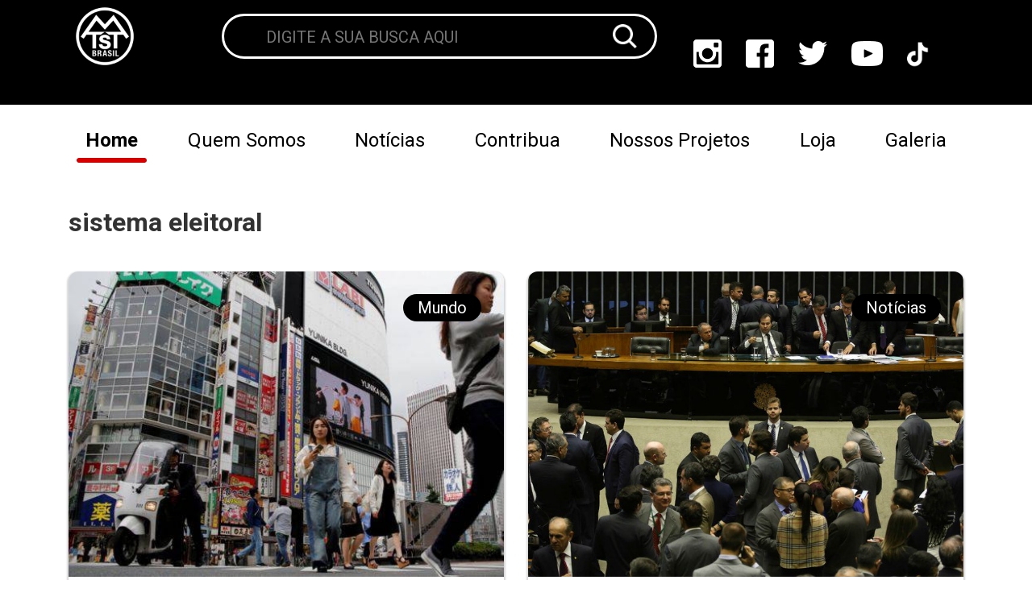

--- FILE ---
content_type: text/html; charset=UTF-8
request_url: https://mtst.org/tag/sistema-eleitoral/
body_size: 19918
content:
<!DOCTYPE html>
<html id="mtst-site" lang="pt-br">
<head><meta charset="UTF-8"><script>if(navigator.userAgent.match(/MSIE|Internet Explorer/i)||navigator.userAgent.match(/Trident\/7\..*?rv:11/i)){var href=document.location.href;if(!href.match(/[?&]nowprocket/)){if(href.indexOf("?")==-1){if(href.indexOf("#")==-1){document.location.href=href+"?nowprocket=1"}else{document.location.href=href.replace("#","?nowprocket=1#")}}else{if(href.indexOf("#")==-1){document.location.href=href+"&nowprocket=1"}else{document.location.href=href.replace("#","&nowprocket=1#")}}}}</script><script>class RocketLazyLoadScripts{constructor(){this.triggerEvents=["keydown","mousedown","mousemove","touchmove","touchstart","touchend","wheel"],this.userEventHandler=this._triggerListener.bind(this),this.touchStartHandler=this._onTouchStart.bind(this),this.touchMoveHandler=this._onTouchMove.bind(this),this.touchEndHandler=this._onTouchEnd.bind(this),this.clickHandler=this._onClick.bind(this),this.interceptedClicks=[],window.addEventListener("pageshow",(e=>{this.persisted=e.persisted})),window.addEventListener("DOMContentLoaded",(()=>{this._preconnect3rdParties()})),this.delayedScripts={normal:[],async:[],defer:[]},this.allJQueries=[]}_addUserInteractionListener(e){document.hidden?e._triggerListener():(this.triggerEvents.forEach((t=>window.addEventListener(t,e.userEventHandler,{passive:!0}))),window.addEventListener("touchstart",e.touchStartHandler,{passive:!0}),window.addEventListener("mousedown",e.touchStartHandler),document.addEventListener("visibilitychange",e.userEventHandler))}_removeUserInteractionListener(){this.triggerEvents.forEach((e=>window.removeEventListener(e,this.userEventHandler,{passive:!0}))),document.removeEventListener("visibilitychange",this.userEventHandler)}_onTouchStart(e){"HTML"!==e.target.tagName&&(window.addEventListener("touchend",this.touchEndHandler),window.addEventListener("mouseup",this.touchEndHandler),window.addEventListener("touchmove",this.touchMoveHandler,{passive:!0}),window.addEventListener("mousemove",this.touchMoveHandler),e.target.addEventListener("click",this.clickHandler),this._renameDOMAttribute(e.target,"onclick","rocket-onclick"))}_onTouchMove(e){window.removeEventListener("touchend",this.touchEndHandler),window.removeEventListener("mouseup",this.touchEndHandler),window.removeEventListener("touchmove",this.touchMoveHandler,{passive:!0}),window.removeEventListener("mousemove",this.touchMoveHandler),e.target.removeEventListener("click",this.clickHandler),this._renameDOMAttribute(e.target,"rocket-onclick","onclick")}_onTouchEnd(e){window.removeEventListener("touchend",this.touchEndHandler),window.removeEventListener("mouseup",this.touchEndHandler),window.removeEventListener("touchmove",this.touchMoveHandler,{passive:!0}),window.removeEventListener("mousemove",this.touchMoveHandler)}_onClick(e){e.target.removeEventListener("click",this.clickHandler),this._renameDOMAttribute(e.target,"rocket-onclick","onclick"),this.interceptedClicks.push(e),e.preventDefault(),e.stopPropagation(),e.stopImmediatePropagation()}_replayClicks(){window.removeEventListener("touchstart",this.touchStartHandler,{passive:!0}),window.removeEventListener("mousedown",this.touchStartHandler),this.interceptedClicks.forEach((e=>{e.target.dispatchEvent(new MouseEvent("click",{view:e.view,bubbles:!0,cancelable:!0}))}))}_renameDOMAttribute(e,t,n){e.hasAttribute&&e.hasAttribute(t)&&(event.target.setAttribute(n,event.target.getAttribute(t)),event.target.removeAttribute(t))}_triggerListener(){this._removeUserInteractionListener(this),"loading"===document.readyState?document.addEventListener("DOMContentLoaded",this._loadEverythingNow.bind(this)):this._loadEverythingNow()}_preconnect3rdParties(){let e=[];document.querySelectorAll("script[type=rocketlazyloadscript]").forEach((t=>{if(t.hasAttribute("src")){const n=new URL(t.src).origin;n!==location.origin&&e.push({src:n,crossOrigin:t.crossOrigin||"module"===t.getAttribute("data-rocket-type")})}})),e=[...new Map(e.map((e=>[JSON.stringify(e),e]))).values()],this._batchInjectResourceHints(e,"preconnect")}async _loadEverythingNow(){this.lastBreath=Date.now(),this._delayEventListeners(),this._delayJQueryReady(this),this._handleDocumentWrite(),this._registerAllDelayedScripts(),this._preloadAllScripts(),await this._loadScriptsFromList(this.delayedScripts.normal),await this._loadScriptsFromList(this.delayedScripts.defer),await this._loadScriptsFromList(this.delayedScripts.async);try{await this._triggerDOMContentLoaded(),await this._triggerWindowLoad()}catch(e){}window.dispatchEvent(new Event("rocket-allScriptsLoaded")),this._replayClicks()}_registerAllDelayedScripts(){document.querySelectorAll("script[type=rocketlazyloadscript]").forEach((e=>{e.hasAttribute("src")?e.hasAttribute("async")&&!1!==e.async?this.delayedScripts.async.push(e):e.hasAttribute("defer")&&!1!==e.defer||"module"===e.getAttribute("data-rocket-type")?this.delayedScripts.defer.push(e):this.delayedScripts.normal.push(e):this.delayedScripts.normal.push(e)}))}async _transformScript(e){return await this._littleBreath(),new Promise((t=>{const n=document.createElement("script");[...e.attributes].forEach((e=>{let t=e.nodeName;"type"!==t&&("data-rocket-type"===t&&(t="type"),n.setAttribute(t,e.nodeValue))})),e.hasAttribute("src")?(n.addEventListener("load",t),n.addEventListener("error",t)):(n.text=e.text,t());try{e.parentNode.replaceChild(n,e)}catch(e){t()}}))}async _loadScriptsFromList(e){const t=e.shift();return t?(await this._transformScript(t),this._loadScriptsFromList(e)):Promise.resolve()}_preloadAllScripts(){this._batchInjectResourceHints([...this.delayedScripts.normal,...this.delayedScripts.defer,...this.delayedScripts.async],"preload")}_batchInjectResourceHints(e,t){var n=document.createDocumentFragment();e.forEach((e=>{if(e.src){const i=document.createElement("link");i.href=e.src,i.rel=t,"preconnect"!==t&&(i.as="script"),e.getAttribute&&"module"===e.getAttribute("data-rocket-type")&&(i.crossOrigin=!0),e.crossOrigin&&(i.crossOrigin=e.crossOrigin),n.appendChild(i)}})),document.head.appendChild(n)}_delayEventListeners(){let e={};function t(t,n){!function(t){function n(n){return e[t].eventsToRewrite.indexOf(n)>=0?"rocket-"+n:n}e[t]||(e[t]={originalFunctions:{add:t.addEventListener,remove:t.removeEventListener},eventsToRewrite:[]},t.addEventListener=function(){arguments[0]=n(arguments[0]),e[t].originalFunctions.add.apply(t,arguments)},t.removeEventListener=function(){arguments[0]=n(arguments[0]),e[t].originalFunctions.remove.apply(t,arguments)})}(t),e[t].eventsToRewrite.push(n)}function n(e,t){let n=e[t];Object.defineProperty(e,t,{get:()=>n||function(){},set(i){e["rocket"+t]=n=i}})}t(document,"DOMContentLoaded"),t(window,"DOMContentLoaded"),t(window,"load"),t(window,"pageshow"),t(document,"readystatechange"),n(document,"onreadystatechange"),n(window,"onload"),n(window,"onpageshow")}_delayJQueryReady(e){let t=window.jQuery;Object.defineProperty(window,"jQuery",{get:()=>t,set(n){if(n&&n.fn&&!e.allJQueries.includes(n)){n.fn.ready=n.fn.init.prototype.ready=function(t){e.domReadyFired?t.bind(document)(n):document.addEventListener("rocket-DOMContentLoaded",(()=>t.bind(document)(n)))};const t=n.fn.on;n.fn.on=n.fn.init.prototype.on=function(){if(this[0]===window){function e(e){return e.split(" ").map((e=>"load"===e||0===e.indexOf("load.")?"rocket-jquery-load":e)).join(" ")}"string"==typeof arguments[0]||arguments[0]instanceof String?arguments[0]=e(arguments[0]):"object"==typeof arguments[0]&&Object.keys(arguments[0]).forEach((t=>{delete Object.assign(arguments[0],{[e(t)]:arguments[0][t]})[t]}))}return t.apply(this,arguments),this},e.allJQueries.push(n)}t=n}})}async _triggerDOMContentLoaded(){this.domReadyFired=!0,await this._littleBreath(),document.dispatchEvent(new Event("rocket-DOMContentLoaded")),await this._littleBreath(),window.dispatchEvent(new Event("rocket-DOMContentLoaded")),await this._littleBreath(),document.dispatchEvent(new Event("rocket-readystatechange")),await this._littleBreath(),document.rocketonreadystatechange&&document.rocketonreadystatechange()}async _triggerWindowLoad(){await this._littleBreath(),window.dispatchEvent(new Event("rocket-load")),await this._littleBreath(),window.rocketonload&&window.rocketonload(),await this._littleBreath(),this.allJQueries.forEach((e=>e(window).trigger("rocket-jquery-load"))),await this._littleBreath();const e=new Event("rocket-pageshow");e.persisted=this.persisted,window.dispatchEvent(e),await this._littleBreath(),window.rocketonpageshow&&window.rocketonpageshow({persisted:this.persisted})}_handleDocumentWrite(){const e=new Map;document.write=document.writeln=function(t){const n=document.currentScript,i=document.createRange(),r=n.parentElement;let o=e.get(n);void 0===o&&(o=n.nextSibling,e.set(n,o));const s=document.createDocumentFragment();i.setStart(s,0),s.appendChild(i.createContextualFragment(t)),r.insertBefore(s,o)}}async _littleBreath(){Date.now()-this.lastBreath>45&&(await this._requestAnimFrame(),this.lastBreath=Date.now())}async _requestAnimFrame(){return document.hidden?new Promise((e=>setTimeout(e))):new Promise((e=>requestAnimationFrame(e)))}static run(){const e=new RocketLazyLoadScripts;e._addUserInteractionListener(e)}}RocketLazyLoadScripts.run();</script>
    
    <meta http-equiv="X-UA-Compatible" content="IE=edge">
    <meta name="viewport" content="width=device-width, initial-scale=1.0">
    <script type="rocketlazyloadscript" data-minify="1" src="https://mtst.org/wp-content/cache/min/1/jquery-3.6.4.min.js?ver=1747439795" crossorigin="anonymous"></script>
    <link data-minify="1" rel="stylesheet" href="https://mtst.org/wp-content/cache/min/1/ajax/libs/font-awesome/4.7.0/css/font-awesome.min.css?ver=1747439795">
    <link data-minify="1" rel="stylesheet" href="https://mtst.org/wp-content/cache/min/1/swiper@8/swiper-bundle.min.css?ver=1747439795"/>
    <script type="rocketlazyloadscript" data-minify="1" src="https://mtst.org/wp-content/cache/min/1/swiper@8/swiper-bundle.min.js?ver=1747439796" defer></script>
    <meta name='robots' content='index, follow, max-image-preview:large, max-snippet:-1, max-video-preview:-1' />
<script type="text/javascript" id="wpp-js" src="https://mtst.org/wp-content/plugins/wordpress-popular-posts/assets/js/wpp.min.js?ver=7.1.0" data-sampling="0" data-sampling-rate="100" data-api-url="https://mtst.org/wp-json/wordpress-popular-posts" data-post-id="0" data-token="7c8a6b2625" data-lang="0" data-debug="0"></script>

	<!-- This site is optimized with the Yoast SEO Premium plugin v18.0 (Yoast SEO v24.0) - https://yoast.com/wordpress/plugins/seo/ -->
	<title>Arquivo de sistema eleitoral - MTST</title>
	<link rel="canonical" href="https://mtst.org/tag/sistema-eleitoral/" />
	<meta property="og:locale" content="pt_BR" />
	<meta property="og:type" content="article" />
	<meta property="og:title" content="Arquivo de sistema eleitoral" />
	<meta property="og:url" content="https://mtst.org/tag/sistema-eleitoral/" />
	<meta property="og:site_name" content="MTST" />
	<meta name="twitter:card" content="summary_large_image" />
	<meta name="twitter:site" content="@mtst" />
	<script type="application/ld+json" class="yoast-schema-graph">{"@context":"https://schema.org","@graph":[{"@type":"CollectionPage","@id":"https://mtst.org/tag/sistema-eleitoral/","url":"https://mtst.org/tag/sistema-eleitoral/","name":"Arquivo de sistema eleitoral - MTST","isPartOf":{"@id":"https://mtst.org/#website"},"primaryImageOfPage":{"@id":"https://mtst.org/tag/sistema-eleitoral/#primaryimage"},"image":{"@id":"https://mtst.org/tag/sistema-eleitoral/#primaryimage"},"thumbnailUrl":"https://mtst.org/wp-content/uploads/2017/08/97470472_hi040288613.jpg","breadcrumb":{"@id":"https://mtst.org/tag/sistema-eleitoral/#breadcrumb"},"inLanguage":"pt-BR"},{"@type":"ImageObject","inLanguage":"pt-BR","@id":"https://mtst.org/tag/sistema-eleitoral/#primaryimage","url":"https://mtst.org/wp-content/uploads/2017/08/97470472_hi040288613.jpg","contentUrl":"https://mtst.org/wp-content/uploads/2017/08/97470472_hi040288613.jpg","width":660,"height":371,"caption":"'Distritão' funcionou no Japão do pós-guerra até o começo dos anos 1990, mas foi extinto por causa do aumento dos gastos e pela inviabilização do debate político"},{"@type":"BreadcrumbList","@id":"https://mtst.org/tag/sistema-eleitoral/#breadcrumb","itemListElement":[{"@type":"ListItem","position":1,"name":"Início","item":"https://mtst.org/"},{"@type":"ListItem","position":2,"name":"sistema eleitoral"}]},{"@type":"WebSite","@id":"https://mtst.org/#website","url":"https://mtst.org/","name":"MTST","description":"Movimento dos Trabalhadores Sem Teto","publisher":{"@id":"https://mtst.org/#organization"},"potentialAction":[{"@type":"SearchAction","target":{"@type":"EntryPoint","urlTemplate":"https://mtst.org/?s={search_term_string}"},"query-input":{"@type":"PropertyValueSpecification","valueRequired":true,"valueName":"search_term_string"}}],"inLanguage":"pt-BR"},{"@type":"Organization","@id":"https://mtst.org/#organization","name":"Movimento dos Trabalhadores Sem Teto","url":"https://mtst.org/","logo":{"@type":"ImageObject","inLanguage":"pt-BR","@id":"https://mtst.org/#/schema/logo/image/","url":"https://mtst.org/wp-content/uploads/2024/02/WhatsApp-Image-2024-02-22-at-15.39.55.jpeg","contentUrl":"https://mtst.org/wp-content/uploads/2024/02/WhatsApp-Image-2024-02-22-at-15.39.55.jpeg","width":720,"height":480,"caption":"Movimento dos Trabalhadores Sem Teto"},"image":{"@id":"https://mtst.org/#/schema/logo/image/"},"sameAs":["https://www.facebook.com/mtstbrasil/","https://x.com/mtst","https://www.instagram.com/mtstbrasil/?hl=pt"]}]}</script>
	<!-- / Yoast SEO Premium plugin. -->


<link rel='dns-prefetch' href='//www.googletagmanager.com' />

<link rel="alternate" type="application/rss+xml" title="Feed de tag para MTST &raquo; sistema eleitoral" href="https://mtst.org/tag/sistema-eleitoral/feed/" />
<link rel='stylesheet' id='sbi_styles-css' href='https://mtst.org/wp-content/plugins/instagram-feed/css/sbi-styles.min.css?ver=6.6.1' type='text/css' media='all' />
<style id='wp-emoji-styles-inline-css' type='text/css'>

	img.wp-smiley, img.emoji {
		display: inline !important;
		border: none !important;
		box-shadow: none !important;
		height: 1em !important;
		width: 1em !important;
		margin: 0 0.07em !important;
		vertical-align: -0.1em !important;
		background: none !important;
		padding: 0 !important;
	}
</style>
<link rel='stylesheet' id='wp-block-library-css' href='https://mtst.org/wp-includes/css/dist/block-library/style.min.css?ver=6.5.7' type='text/css' media='all' />
<style id='classic-theme-styles-inline-css' type='text/css'>
/*! This file is auto-generated */
.wp-block-button__link{color:#fff;background-color:#32373c;border-radius:9999px;box-shadow:none;text-decoration:none;padding:calc(.667em + 2px) calc(1.333em + 2px);font-size:1.125em}.wp-block-file__button{background:#32373c;color:#fff;text-decoration:none}
</style>
<style id='global-styles-inline-css' type='text/css'>
body{--wp--preset--color--black: #000000;--wp--preset--color--cyan-bluish-gray: #abb8c3;--wp--preset--color--white: #ffffff;--wp--preset--color--pale-pink: #f78da7;--wp--preset--color--vivid-red: #cf2e2e;--wp--preset--color--luminous-vivid-orange: #ff6900;--wp--preset--color--luminous-vivid-amber: #fcb900;--wp--preset--color--light-green-cyan: #7bdcb5;--wp--preset--color--vivid-green-cyan: #00d084;--wp--preset--color--pale-cyan-blue: #8ed1fc;--wp--preset--color--vivid-cyan-blue: #0693e3;--wp--preset--color--vivid-purple: #9b51e0;--wp--preset--gradient--vivid-cyan-blue-to-vivid-purple: linear-gradient(135deg,rgba(6,147,227,1) 0%,rgb(155,81,224) 100%);--wp--preset--gradient--light-green-cyan-to-vivid-green-cyan: linear-gradient(135deg,rgb(122,220,180) 0%,rgb(0,208,130) 100%);--wp--preset--gradient--luminous-vivid-amber-to-luminous-vivid-orange: linear-gradient(135deg,rgba(252,185,0,1) 0%,rgba(255,105,0,1) 100%);--wp--preset--gradient--luminous-vivid-orange-to-vivid-red: linear-gradient(135deg,rgba(255,105,0,1) 0%,rgb(207,46,46) 100%);--wp--preset--gradient--very-light-gray-to-cyan-bluish-gray: linear-gradient(135deg,rgb(238,238,238) 0%,rgb(169,184,195) 100%);--wp--preset--gradient--cool-to-warm-spectrum: linear-gradient(135deg,rgb(74,234,220) 0%,rgb(151,120,209) 20%,rgb(207,42,186) 40%,rgb(238,44,130) 60%,rgb(251,105,98) 80%,rgb(254,248,76) 100%);--wp--preset--gradient--blush-light-purple: linear-gradient(135deg,rgb(255,206,236) 0%,rgb(152,150,240) 100%);--wp--preset--gradient--blush-bordeaux: linear-gradient(135deg,rgb(254,205,165) 0%,rgb(254,45,45) 50%,rgb(107,0,62) 100%);--wp--preset--gradient--luminous-dusk: linear-gradient(135deg,rgb(255,203,112) 0%,rgb(199,81,192) 50%,rgb(65,88,208) 100%);--wp--preset--gradient--pale-ocean: linear-gradient(135deg,rgb(255,245,203) 0%,rgb(182,227,212) 50%,rgb(51,167,181) 100%);--wp--preset--gradient--electric-grass: linear-gradient(135deg,rgb(202,248,128) 0%,rgb(113,206,126) 100%);--wp--preset--gradient--midnight: linear-gradient(135deg,rgb(2,3,129) 0%,rgb(40,116,252) 100%);--wp--preset--font-size--small: 13px;--wp--preset--font-size--medium: 20px;--wp--preset--font-size--large: 36px;--wp--preset--font-size--x-large: 42px;--wp--preset--spacing--20: 0.44rem;--wp--preset--spacing--30: 0.67rem;--wp--preset--spacing--40: 1rem;--wp--preset--spacing--50: 1.5rem;--wp--preset--spacing--60: 2.25rem;--wp--preset--spacing--70: 3.38rem;--wp--preset--spacing--80: 5.06rem;--wp--preset--shadow--natural: 6px 6px 9px rgba(0, 0, 0, 0.2);--wp--preset--shadow--deep: 12px 12px 50px rgba(0, 0, 0, 0.4);--wp--preset--shadow--sharp: 6px 6px 0px rgba(0, 0, 0, 0.2);--wp--preset--shadow--outlined: 6px 6px 0px -3px rgba(255, 255, 255, 1), 6px 6px rgba(0, 0, 0, 1);--wp--preset--shadow--crisp: 6px 6px 0px rgba(0, 0, 0, 1);}:where(.is-layout-flex){gap: 0.5em;}:where(.is-layout-grid){gap: 0.5em;}body .is-layout-flex{display: flex;}body .is-layout-flex{flex-wrap: wrap;align-items: center;}body .is-layout-flex > *{margin: 0;}body .is-layout-grid{display: grid;}body .is-layout-grid > *{margin: 0;}:where(.wp-block-columns.is-layout-flex){gap: 2em;}:where(.wp-block-columns.is-layout-grid){gap: 2em;}:where(.wp-block-post-template.is-layout-flex){gap: 1.25em;}:where(.wp-block-post-template.is-layout-grid){gap: 1.25em;}.has-black-color{color: var(--wp--preset--color--black) !important;}.has-cyan-bluish-gray-color{color: var(--wp--preset--color--cyan-bluish-gray) !important;}.has-white-color{color: var(--wp--preset--color--white) !important;}.has-pale-pink-color{color: var(--wp--preset--color--pale-pink) !important;}.has-vivid-red-color{color: var(--wp--preset--color--vivid-red) !important;}.has-luminous-vivid-orange-color{color: var(--wp--preset--color--luminous-vivid-orange) !important;}.has-luminous-vivid-amber-color{color: var(--wp--preset--color--luminous-vivid-amber) !important;}.has-light-green-cyan-color{color: var(--wp--preset--color--light-green-cyan) !important;}.has-vivid-green-cyan-color{color: var(--wp--preset--color--vivid-green-cyan) !important;}.has-pale-cyan-blue-color{color: var(--wp--preset--color--pale-cyan-blue) !important;}.has-vivid-cyan-blue-color{color: var(--wp--preset--color--vivid-cyan-blue) !important;}.has-vivid-purple-color{color: var(--wp--preset--color--vivid-purple) !important;}.has-black-background-color{background-color: var(--wp--preset--color--black) !important;}.has-cyan-bluish-gray-background-color{background-color: var(--wp--preset--color--cyan-bluish-gray) !important;}.has-white-background-color{background-color: var(--wp--preset--color--white) !important;}.has-pale-pink-background-color{background-color: var(--wp--preset--color--pale-pink) !important;}.has-vivid-red-background-color{background-color: var(--wp--preset--color--vivid-red) !important;}.has-luminous-vivid-orange-background-color{background-color: var(--wp--preset--color--luminous-vivid-orange) !important;}.has-luminous-vivid-amber-background-color{background-color: var(--wp--preset--color--luminous-vivid-amber) !important;}.has-light-green-cyan-background-color{background-color: var(--wp--preset--color--light-green-cyan) !important;}.has-vivid-green-cyan-background-color{background-color: var(--wp--preset--color--vivid-green-cyan) !important;}.has-pale-cyan-blue-background-color{background-color: var(--wp--preset--color--pale-cyan-blue) !important;}.has-vivid-cyan-blue-background-color{background-color: var(--wp--preset--color--vivid-cyan-blue) !important;}.has-vivid-purple-background-color{background-color: var(--wp--preset--color--vivid-purple) !important;}.has-black-border-color{border-color: var(--wp--preset--color--black) !important;}.has-cyan-bluish-gray-border-color{border-color: var(--wp--preset--color--cyan-bluish-gray) !important;}.has-white-border-color{border-color: var(--wp--preset--color--white) !important;}.has-pale-pink-border-color{border-color: var(--wp--preset--color--pale-pink) !important;}.has-vivid-red-border-color{border-color: var(--wp--preset--color--vivid-red) !important;}.has-luminous-vivid-orange-border-color{border-color: var(--wp--preset--color--luminous-vivid-orange) !important;}.has-luminous-vivid-amber-border-color{border-color: var(--wp--preset--color--luminous-vivid-amber) !important;}.has-light-green-cyan-border-color{border-color: var(--wp--preset--color--light-green-cyan) !important;}.has-vivid-green-cyan-border-color{border-color: var(--wp--preset--color--vivid-green-cyan) !important;}.has-pale-cyan-blue-border-color{border-color: var(--wp--preset--color--pale-cyan-blue) !important;}.has-vivid-cyan-blue-border-color{border-color: var(--wp--preset--color--vivid-cyan-blue) !important;}.has-vivid-purple-border-color{border-color: var(--wp--preset--color--vivid-purple) !important;}.has-vivid-cyan-blue-to-vivid-purple-gradient-background{background: var(--wp--preset--gradient--vivid-cyan-blue-to-vivid-purple) !important;}.has-light-green-cyan-to-vivid-green-cyan-gradient-background{background: var(--wp--preset--gradient--light-green-cyan-to-vivid-green-cyan) !important;}.has-luminous-vivid-amber-to-luminous-vivid-orange-gradient-background{background: var(--wp--preset--gradient--luminous-vivid-amber-to-luminous-vivid-orange) !important;}.has-luminous-vivid-orange-to-vivid-red-gradient-background{background: var(--wp--preset--gradient--luminous-vivid-orange-to-vivid-red) !important;}.has-very-light-gray-to-cyan-bluish-gray-gradient-background{background: var(--wp--preset--gradient--very-light-gray-to-cyan-bluish-gray) !important;}.has-cool-to-warm-spectrum-gradient-background{background: var(--wp--preset--gradient--cool-to-warm-spectrum) !important;}.has-blush-light-purple-gradient-background{background: var(--wp--preset--gradient--blush-light-purple) !important;}.has-blush-bordeaux-gradient-background{background: var(--wp--preset--gradient--blush-bordeaux) !important;}.has-luminous-dusk-gradient-background{background: var(--wp--preset--gradient--luminous-dusk) !important;}.has-pale-ocean-gradient-background{background: var(--wp--preset--gradient--pale-ocean) !important;}.has-electric-grass-gradient-background{background: var(--wp--preset--gradient--electric-grass) !important;}.has-midnight-gradient-background{background: var(--wp--preset--gradient--midnight) !important;}.has-small-font-size{font-size: var(--wp--preset--font-size--small) !important;}.has-medium-font-size{font-size: var(--wp--preset--font-size--medium) !important;}.has-large-font-size{font-size: var(--wp--preset--font-size--large) !important;}.has-x-large-font-size{font-size: var(--wp--preset--font-size--x-large) !important;}
.wp-block-navigation a:where(:not(.wp-element-button)){color: inherit;}
:where(.wp-block-post-template.is-layout-flex){gap: 1.25em;}:where(.wp-block-post-template.is-layout-grid){gap: 1.25em;}
:where(.wp-block-columns.is-layout-flex){gap: 2em;}:where(.wp-block-columns.is-layout-grid){gap: 2em;}
.wp-block-pullquote{font-size: 1.5em;line-height: 1.6;}
</style>
<link data-minify="1" rel='stylesheet' id='contact-form-7-css' href='https://mtst.org/wp-content/cache/min/1/wp-content/plugins/contact-form-7/includes/css/styles.css?ver=1747439795' type='text/css' media='all' />
<link data-minify="1" rel='stylesheet' id='video_popup_close_icon-css' href='https://mtst.org/wp-content/cache/min/1/wp-content/plugins/video-popup/css/vp-close-icon/close-button-icon.css?ver=1747439795' type='text/css' media='all' />
<link data-minify="1" rel='stylesheet' id='oba_youtubepopup_css-css' href='https://mtst.org/wp-content/cache/min/1/wp-content/plugins/video-popup/css/YouTubePopUp.css?ver=1747439795' type='text/css' media='all' />
<link data-minify="1" rel='stylesheet' id='wordpress-popular-posts-css-css' href='https://mtst.org/wp-content/cache/min/1/wp-content/plugins/wordpress-popular-posts/assets/css/wpp.css?ver=1747439795' type='text/css' media='all' />
<link rel='stylesheet' id='bootstrap-css' href='https://mtst.org/wp-content/themes/mtst-theme/assets/bootstrap/bootstrap-4.6.1-dist/css/bootstrap.min.css?ver=6.5.7' type='text/css' media='all' />
<link data-minify="1" rel='stylesheet' id='core-css' href='https://mtst.org/wp-content/cache/min/1/wp-content/themes/mtst-theme/assets/css/main.css?ver=1747439795' type='text/css' media='all' />
<link data-minify="1" rel='stylesheet' id='archive-css' href='https://mtst.org/wp-content/cache/min/1/wp-content/themes/mtst-theme/assets/css/archive.css?ver=1747440558' type='text/css' media='all' />
<style id='rocket-lazyload-inline-css' type='text/css'>
.rll-youtube-player{position:relative;padding-bottom:56.23%;height:0;overflow:hidden;max-width:100%;}.rll-youtube-player:focus-within{outline: 2px solid currentColor;outline-offset: 5px;}.rll-youtube-player iframe{position:absolute;top:0;left:0;width:100%;height:100%;z-index:100;background:0 0}.rll-youtube-player img{bottom:0;display:block;left:0;margin:auto;max-width:100%;width:100%;position:absolute;right:0;top:0;border:none;height:auto;-webkit-transition:.4s all;-moz-transition:.4s all;transition:.4s all}.rll-youtube-player img:hover{-webkit-filter:brightness(75%)}.rll-youtube-player .play{height:100%;width:100%;left:0;top:0;position:absolute;background:url(https://mtst.org/wp-content/plugins/wp-rocket/assets/img/youtube.png) no-repeat center;background-color: transparent !important;cursor:pointer;border:none;}
</style>
<script type="rocketlazyloadscript" data-rocket-type="text/javascript" src="https://mtst.org/wp-includes/js/jquery/jquery.min.js?ver=3.7.1" id="jquery-core-js"></script>
<script type="rocketlazyloadscript" data-rocket-type="text/javascript" src="https://mtst.org/wp-includes/js/jquery/jquery-migrate.min.js?ver=3.4.1" id="jquery-migrate-js" defer></script>
<script type="rocketlazyloadscript" data-minify="1" data-rocket-type="text/javascript" src="https://mtst.org/wp-content/cache/min/1/wp-content/plugins/video-popup/js/YouTubePopUp.jquery.js?ver=1747439796" id="oba_youtubepopup_plugin-js" defer></script>
<script type="rocketlazyloadscript" data-minify="1" data-rocket-type="text/javascript" src="https://mtst.org/wp-content/cache/min/1/wp-content/plugins/video-popup/js/YouTubePopUp.js?ver=1747439796" id="oba_youtubepopup_activate-js" defer></script>
<script type="rocketlazyloadscript" data-rocket-type="text/javascript" src="https://mtst.org/wp-content/themes/mtst-theme/assets/bootstrap/bootstrap-4.6.1-dist/js/bootstrap.bundle.min.js?ver=6.5.7" id="bootstrap-js" defer></script>

<!-- Snippet da tag do Google (gtag.js) adicionado pelo Site Kit -->

<!-- Snippet do Google Analytics adicionado pelo Site Kit -->
<script type="rocketlazyloadscript" data-rocket-type="text/javascript" src="https://www.googletagmanager.com/gtag/js?id=GT-MRM7NHCC" id="google_gtagjs-js" async></script>
<script type="rocketlazyloadscript" data-rocket-type="text/javascript" id="google_gtagjs-js-after">
/* <![CDATA[ */
window.dataLayer = window.dataLayer || [];function gtag(){dataLayer.push(arguments);}
gtag("set","linker",{"domains":["mtst.org"]});
gtag("js", new Date());
gtag("set", "developer_id.dZTNiMT", true);
gtag("config", "GT-MRM7NHCC");
/* ]]> */
</script>

<!-- Fim do snippet da tag do Google (gtag.js) adicionado pelo Site Kit -->
<link rel="https://api.w.org/" href="https://mtst.org/wp-json/" /><link rel="alternate" type="application/json" href="https://mtst.org/wp-json/wp/v2/tags/407" /><link rel="EditURI" type="application/rsd+xml" title="RSD" href="https://mtst.org/xmlrpc.php?rsd" />
<meta name="generator" content="WordPress 6.5.7" />

		<!-- GA Google Analytics @ https://m0n.co/ga -->
		<script type="rocketlazyloadscript" async src="https://www.googletagmanager.com/gtag/js?id=UA-118751034-1"></script>
		<script type="rocketlazyloadscript">
			window.dataLayer = window.dataLayer || [];
			function gtag(){dataLayer.push(arguments);}
			gtag('js', new Date());
			gtag('config', 'UA-118751034-1');
		</script>

	<!-- Global site tag (gtag.js) - Google Analytics -->
<script type="rocketlazyloadscript" async src="https://www.googletagmanager.com/gtag/js?id=UA-118751034-1"></script>
<script type="rocketlazyloadscript">
  window.dataLayer = window.dataLayer || [];
  function gtag(){dataLayer.push(arguments);}
  gtag('js', new Date());

  gtag('config', 'UA-118751034-1');
</script>
<meta name="generator" content="Site Kit by Google 1.144.0" /><script type="rocketlazyloadscript" data-rocket-type="text/javascript">//<![CDATA[
  function external_links_in_new_windows_loop() {
    if (!document.links) {
      document.links = document.getElementsByTagName('a');
    }
    var change_link = false;
    var force = '';
    var ignore = '';

    for (var t=0; t<document.links.length; t++) {
      var all_links = document.links[t];
      change_link = false;
      
      if(document.links[t].hasAttribute('onClick') == false) {
        // forced if the address starts with http (or also https), but does not link to the current domain
        if(all_links.href.search(/^http/) != -1 && all_links.href.search('mtst.org') == -1 && all_links.href.search(/^#/) == -1) {
          // console.log('Changed ' + all_links.href);
          change_link = true;
        }
          
        if(force != '' && all_links.href.search(force) != -1) {
          // forced
          // console.log('force ' + all_links.href);
          change_link = true;
        }
        
        if(ignore != '' && all_links.href.search(ignore) != -1) {
          // console.log('ignore ' + all_links.href);
          // ignored
          change_link = false;
        }

        if(change_link == true) {
          // console.log('Changed ' + all_links.href);
          document.links[t].setAttribute('onClick', 'javascript:window.open(\'' + all_links.href.replace(/'/g, '') + '\', \'_blank\', \'noopener\'); return false;');
          document.links[t].removeAttribute('target');
        }
      }
    }
  }
  
  // Load
  function external_links_in_new_windows_load(func)
  {  
    var oldonload = window.onload;
    if (typeof window.onload != 'function'){
      window.onload = func;
    } else {
      window.onload = function(){
        oldonload();
        func();
      }
    }
  }

  external_links_in_new_windows_load(external_links_in_new_windows_loop);
  //]]></script>

		<script type="rocketlazyloadscript" data-rocket-type='text/javascript'>
			var video_popup_unprm_general_settings = {
    			'unprm_r_border': ''
			};
		</script>
	            <style id="wpp-loading-animation-styles">@-webkit-keyframes bgslide{from{background-position-x:0}to{background-position-x:-200%}}@keyframes bgslide{from{background-position-x:0}to{background-position-x:-200%}}.wpp-widget-block-placeholder,.wpp-shortcode-placeholder{margin:0 auto;width:60px;height:3px;background:#dd3737;background:linear-gradient(90deg,#dd3737 0%,#571313 10%,#dd3737 100%);background-size:200% auto;border-radius:3px;-webkit-animation:bgslide 1s infinite linear;animation:bgslide 1s infinite linear}</style>
            <link rel="icon" href="https://mtst.org/wp-content/uploads/2024/02/cropped-MTST-logo-2-32x32.png" sizes="32x32" />
<link rel="icon" href="https://mtst.org/wp-content/uploads/2024/02/cropped-MTST-logo-2-192x192.png" sizes="192x192" />
<link rel="apple-touch-icon" href="https://mtst.org/wp-content/uploads/2024/02/cropped-MTST-logo-2-180x180.png" />
<meta name="msapplication-TileImage" content="https://mtst.org/wp-content/uploads/2024/02/cropped-MTST-logo-2-270x270.png" />
		<style type="text/css" id="wp-custom-css">
			.foto.foto-menor {
    margin-bottom: 30px;
    width: 100%;
    height: 166px;
}

.foto.foto-menor img {
    height: 100%;
    object-fit: cover;
    width: 100%;
    object-position: top;
}

.content p {
    color: #313131;
}

.content figcaption {
    color: #414141;
}

.projetos-template p {
	color: #313131;
}

@media (max-width: 768px) {
		.fotos-mobile .swiper-slide img {
			max-height: 380px;
	}
		.embed-iframe {
			margin-bottom: 10px;
			padding: 0 0 20px;
	}
}		</style>
		<noscript><style id="rocket-lazyload-nojs-css">.rll-youtube-player, [data-lazy-src]{display:none !important;}</style></noscript>    </head>
<body class="archive tag tag-sistema-eleitoral tag-407">
        <header>
        <div class="topo topo-desktop">
            <div class="container">
                <div class="row">
                    <div class="col-md-2">
                        <div class="logo-mtst">
                            <a href="https://mtst.org"><img src="data:image/svg+xml,%3Csvg%20xmlns='http://www.w3.org/2000/svg'%20viewBox='0%200%20106%20106'%3E%3C/svg%3E" width="106" height="106" alt="Logo do MTST" data-lazy-src="https://mtst.org/wp-content/themes/mtst-theme/assets/images/logo-novo.png"><noscript><img src="https://mtst.org/wp-content/themes/mtst-theme/assets/images/logo-novo.png" width="106" height="106" alt="Logo do MTST"></noscript></a>
                        </div>
                    </div>
                    <div class="col-md-6">
                        <div class="busca">
                            <form role="search" method="get" class="search-form" action="https://mtst.org/">
                                <div class="search-container">
                                    <input type="text" name="s" id="search" placeholder="DIGITE A SUA BUSCA AQUI" value=""/>
                                    <button aria-label="Buscar" class="lupa-busca" type="submit" value=""><img width="36" height="36" alt="Pesquisar" src="data:image/svg+xml,%3Csvg%20xmlns='http://www.w3.org/2000/svg'%20viewBox='0%200%2036%2036'%3E%3C/svg%3E" width="33" height="36" data-lazy-src="https://mtst.org/wp-content/themes/mtst-theme/assets/images/lupa.png"/><noscript><img width="36" height="36" alt="Pesquisar" src="https://mtst.org/wp-content/themes/mtst-theme/assets/images/lupa.png" width="33" height="36"/></noscript></button>
                                </div>
                            </form>
                        </div>
                    </div>
                    <div class="col-md-4">
                        <div class="redes-cont">
                            <ul class="redes-sociais">
                                <li><a href="https://www.instagram.com/mtstbrasil/?hl=pt"  rel="noopener noreferrer"><img width="35" height="35" src="data:image/svg+xml,%3Csvg%20xmlns='http://www.w3.org/2000/svg'%20viewBox='0%200%2035%2035'%3E%3C/svg%3E" alt="Instagram" data-lazy-src="https://mtst.org/wp-content/themes/mtst-theme/assets/images/instagram.png"><noscript><img width="35" height="35" src="https://mtst.org/wp-content/themes/mtst-theme/assets/images/instagram.png" alt="Instagram"></noscript></a></li>
                                <li><a href="https://www.facebook.com/mtstbrasil/"  rel="noopener noreferrer"><img width="35" height="35" src="data:image/svg+xml,%3Csvg%20xmlns='http://www.w3.org/2000/svg'%20viewBox='0%200%2035%2035'%3E%3C/svg%3E" alt="Facebook" data-lazy-src="https://mtst.org/wp-content/themes/mtst-theme/assets/images/facebook.png"><noscript><img width="35" height="35" src="https://mtst.org/wp-content/themes/mtst-theme/assets/images/facebook.png" alt="Facebook"></noscript></a></li>
                                <li><a href="https://twitter.com/mtst"  rel="noopener noreferrer"><img width="36" height="30" src="data:image/svg+xml,%3Csvg%20xmlns='http://www.w3.org/2000/svg'%20viewBox='0%200%2036%2030'%3E%3C/svg%3E" alt="Twitter" data-lazy-src="https://mtst.org/wp-content/themes/mtst-theme/assets/images/twitter.png"><noscript><img width="36" height="30" src="https://mtst.org/wp-content/themes/mtst-theme/assets/images/twitter.png" alt="Twitter"></noscript></a></li>
                                <li><a href="https://www.youtube.com/channel/UC3OzrZMhnmEgVtxpJoDRkeg"  rel="noopener noreferrer"><img width="39" height="31" src="data:image/svg+xml,%3Csvg%20xmlns='http://www.w3.org/2000/svg'%20viewBox='0%200%2039%2031'%3E%3C/svg%3E" alt="Youtube" data-lazy-src="https://mtst.org/wp-content/themes/mtst-theme/assets/images/youtube.png"><noscript><img width="39" height="31" src="https://mtst.org/wp-content/themes/mtst-theme/assets/images/youtube.png" alt="Youtube"></noscript></a></li>
                                <li><a href="https://www.tiktok.com/@mtstbr"  rel="noopener noreferrer"><img width="45" height="45" class="tiktok-icon" src="data:image/svg+xml,%3Csvg%20xmlns='http://www.w3.org/2000/svg'%20viewBox='0%200%2045%2045'%3E%3C/svg%3E" alt="Tik Tok" data-lazy-src="https://mtst.org/wp-content/themes/mtst-theme/assets/images/ic_baseline-tiktok.png"><noscript><img width="45" height="45" class="tiktok-icon" src="https://mtst.org/wp-content/themes/mtst-theme/assets/images/ic_baseline-tiktok.png" alt="Tik Tok"></noscript></a></li>
                            </ul>
                        </div>
                    </div>
                </div>
            </div>
        </div>
        <div class="menu-principal container">
            <nav role="navigation">
                <ul class="menu" id="menu">
                    <li><a class="nav-link menu-home active" href="https://mtst.org">Home</a></li>
                    <li><a class="nav-link menu-quem-somos" href="#">Quem Somos</a>
                        <ul class="submenu">
                            <li><a href="https://mtst.org/quem-somos/o-mtst">O MTST</a></li>
                            <li><a href="https://mtst.org/quem-somos/fake-news">Fato ou fake</a></li>
                        </ul>
                    </li>
                    <li><a class="nav-link menu-noticias" href="#">Notícias</a>
                        <ul class="submenu">
                            <li><a href="https://mtst.org/noticias/ultimas-noticias">Últimas Notícias</a></li>
                        </ul>
                    </li>
                    <li><a class="nav-link menu-campanha" href="#">Contribua</a>
                        <ul class="submenu">
                            <li><a href="https://mtst.org/contribuicao/">MTST</a></li>
                            <li><a href="https://apoia.se/cozinhasolidaria" >Cozinhas Solidárias</a></li>
                            <li><a href="https://www.catarse.me/colabore_mtst" >Educação Popular</a></li>
                        </ul>
                    </li>
                    <li><a class="nav-link menu-campanha" href="#">Nossos Projetos</a>
                        <ul class="submenu">
                            <li><a href="https://mtst.org/cozinhas-solidarias/">Cozinhas Solidárias</a></li>
                            <li><a href="https://mtst.org/centro-popular-de-pesquisa/" >Centro Popular de Pesquisa</a></li>
                            <li><a href="https://mtst.org/contrate-quem-luta/" >Contrate Quem Luta</a></li>
                        </ul>
                    </li>
                    <li><a class="nav-link menu-loja" href="http://lojinha.mtst.org/" target="_blank">Loja</a></li>
                    <li><a class="nav-link menu-galeria" href="#">Galeria</a>
                        <ul class="submenu">
                            <li><a href="https://open.spotify.com/show/5X2nnU5w9uptyMiApbPCWj" >Podcasts</a></li>
                            <li><a href="https://www.youtube.com/c/MTSTBrasil" >Vídeos</a></li>
                            <li><a href="https://www.instagram.com/mtstbrasil/" >Fotos</a></li>
                        </ul>
                    </li>
                </ul>
            </nav>
        </div>

        <div class="topo topo-mobile">
            <div class="container">
                <div class="row">
                    <div class="col-3 col-logo">
                        <div class="logo-mtst">
                            <a href="https://mtst.org"><img src="data:image/svg+xml,%3Csvg%20xmlns='http://www.w3.org/2000/svg'%20viewBox='0%200%20106%20106'%3E%3C/svg%3E" width="106" height="106" alt="Logo do MTST" data-lazy-src="https://mtst.org/wp-content/themes/mtst-theme/assets/images/logo-novo.png"><noscript><img src="https://mtst.org/wp-content/themes/mtst-theme/assets/images/logo-novo.png" width="106" height="106" alt="Logo do MTST"></noscript></a>
                        </div>
                    </div>
                    <div class="col-7">
                        <div class="busca">
                        <button class="lupa-busca" id="lupa-busca" onclick="exibirBusca()"><img width="36" height="36" alt="Pesquisar" src="data:image/svg+xml,%3Csvg%20xmlns='http://www.w3.org/2000/svg'%20viewBox='0%200%2036%2036'%3E%3C/svg%3E" width="33" height="36" data-lazy-src="https://mtst.org/wp-content/themes/mtst-theme/assets/images/lupa.png"/><noscript><img width="36" height="36" alt="Pesquisar" src="https://mtst.org/wp-content/themes/mtst-theme/assets/images/lupa.png" width="33" height="36"/></noscript></button>
                            <form role="search" method="get" class="search-form" id="search-form" action="https://mtst.org/">
                                <div class="search-container" id="search-container">
                                    <input type="text" name="s" id="search" placeholder="DIGITE A SUA BUSCA AQUI" value=""/>
                                </div>
                            </form>
                        </div>
                    </div>
                    <div class="col-2 col-hamb">
                        <!-- Hamburger icon -->
                        <div class="icon-mobile">
                            <input class="side-menu" type="checkbox" id="side-menu" name="c1" onclick="showMe('menu-mobile')"/>
                            <label class="hamb" for="side-menu"><span class="hamb-line"></span></label>
                        </div>
                        
                    </div>
                </div>
            </div>
        </div>
        <!-- Menu -->
        <div class="menu-principal menu-mobile container" id="menu-mobile">
                            <nav>
                                <ul calss="menu" id="menu-mobile">
                                    <li><a class="nav-link menu-home item-mob active" href="https://mtst.org">Home</a></li>
                                    <li><a href="#" class="nav-link menu-quem-somos item-mob" onclick="subQuemSomos()">Quem Somos</a>
                                        <ul class="submenu" id="sub-quem-somos" style="display:none;">
                                            <li><a a class="nav-link" href="https://mtst.org/quem-somos/o-mtst">O MTST</a></li>
                                            <li><a class="nav-link" href="https://mtst.org/quem-somos/fake-news">Fato ou fake</a></li>
                                        </ul>
                                    </li>
                                    <li><a href="#" class="nav-link menu-noticias item-mob" onclick="subNoticias()">Notícias</a>
                                        <ul class="submenu" id="sub-noticias" style="display:none">
                                            <li><a class="nav-link" href="https://mtst.org/noticias/ultimas-noticias">Últimas Notícias</a></li>
                                        </ul>
                                    </li>
                                    <li><a href="#" id="menu-campanha" class="nav-link menu-campanha item-mob" onclick="subCampanha()">Contribua</a>
                                        <ul class="submenu" id="sub-campanha" style="display:none">
                                            <li><a class="nav-link" href="https://mtst.org/contribuicao/">MTST</a></li>
                                            <li><a class="nav-link" href="https://apoia.se/cozinhasolidaria" >Cozinhas Solidárias</a></li>
                                            <li><a class="nav-link" href="https://www.catarse.me/colabore_mtst" >Educação Popular</a></li>
                                        </ul>
                                    </li>
                                    <li><a href="#" id="menu-projetos" class="nav-link menu-projetos item-mob" onclick="subProjetos()">Nossos Projetos</a>
                                        <ul class="submenu" id="sub-projetos" style="display:none">
                                            <li><a class="nav-link" href="https://mtst.org/cozinhas-solidarias/">Cozinhas Solidárias</a></li>
                                            <li><a class="nav-link" href="https://mtst.org/centro-popular-de-pesquisa/">Centro Popular de Pesquisa</a></li>
                                            <li><a class="nav-link" href="https://mtst.org/contrate-quem-luta/">Contrate Quem Luta</a></li>
                                        </ul>
                                    </li>
                                    <li><a class="nav-link menu-loja item-mob" href="http://lojinha.mtst.org/" >Loja</a></li>
                                    <li><a href="#" class="nav-link menu-galeria item-mob" onclick="subGaleria()">Galeria</a>
                                        <ul class="submenu" id="sub-galeria" style="display:none;">
                                            <li><a class="nav-link" href="https://open.spotify.com/show/5X2nnU5w9uptyMiApbPCWj" >Podcasts</a></li>
                                            <li><a class="nav-link" href="https://www.youtube.com/c/MTSTBrasil" >Vídeos</a></li>
                                            <li><a class="nav-link" href="https://www.instagram.com/mtstbrasil/" >Fotos</a></li>
                                        </ul>
                                    </li>
                                </ul>
                            </nav>
                        </div>
                        <script type="rocketlazyloadscript">
                            function exibirBusca() {
                                const lupa = document.getElementById('lupa-busca');
                                lupa.style.display = 'none';
                                const searchform = document.getElementById('search-container');
                                searchform.style.display = 'block';
                            }
                            function showMe (box) {        
                                var chboxs = document.getElementsByName("c1");
                                var vis = "none";
                                for(var i=0;i<chboxs.length;i++) { 
                                    if(chboxs[i].checked){
                                    vis = "block";
                                        break;
                                    }
                                }
                                document.getElementById(box).style.display = vis;
                            }
                            function subQuemSomos() {
                            var x = document.getElementById("sub-quem-somos");
                                if (x.style.display === "none") {
                                    x.style.display = "block";
                                } else {
                                    x.style.display = "none";
                                }
                            }
                            function subNoticias() {
                            var x = document.getElementById("sub-noticias");
                            var y = document.getElementById("menu-campanha");
                                if (x.style.display === "none") {
                                    x.style.display = "block";
                                    //y.style.marginTop = "92px";
                                } else {
                                    x.style.display = "none";
                                    y.style.marginTop = "0";
                                }
                            }
                            function subCampanha() {
                            var x = document.getElementById("sub-campanha");
                                if (x.style.display === "none") {
                                    x.style.display = "block";
                                } else {
                                    x.style.display = "none";
                                }
                            }
                            function subProjetos() {
                            var x = document.getElementById("sub-projetos");
                                if (x.style.display === "none") {
                                    x.style.display = "block";
                                } else {
                                    x.style.display = "none";
                                }
                            }
                            function subGaleria() {
                            var x = document.getElementById("sub-galeria");
                                if (x.style.display === "none") {
                                    x.style.display = "block";
                                } else {
                                    x.style.display = "none";
                                }
                            }

                        </script>
                </div>
    </header>    <script type="rocketlazyloadscript" src="https://open.spotify.com/embed-podcast/iframe-api/v1" async></script>
    

<main id="main" class="site-main" role="main">

	
		<div class="page-header container">
			<h1>sistema eleitoral</h1>
        </div>
        <div class="container">
            <div class="row">
                                    
                            
<div id="post-3075" class="entry col-md-6">
	<div class="ultima-noticia ultimas-duas-col">
		<div data-bg="https://mtst.org/wp-content/uploads/2017/08/97470472_hi040288613.jpg" class="thumb rocket-lazyload" style="">
						<a class="link-categoria" href="https://mtst.org/articulacao-e-incidencia/mundo/"><div class="categoria">Mundo</div></a>
			        </div>
		<div class="titulo-noticia">
			<h3><a href="https://mtst.org/noticias/japao-acabou-com-distritao-porque-era-caro-e-estimulou-corrupcao/">Japão acabou com distritão porque era caro e &#8216;estimulou corrupção&#8217;</a></h3>
			<div class="ler-mais"><a href="https://mtst.org/noticias/japao-acabou-com-distritao-porque-era-caro-e-estimulou-corrupcao/">LER MAIS >>></a></div>
		</div>
	</div>
</div>                        

                                    
                            
<div id="post-3058" class="entry col-md-6">
	<div class="ultima-noticia ultimas-duas-col">
		<div data-bg="https://mtst.org/wp-content/uploads/2017/08/f8a20459-fdb1-444c-8b27-34ecaa771182.jpeg" class="thumb rocket-lazyload" style="">
						<a class="link-categoria" href="https://mtst.org/noticias/"><div class="categoria">Notícias</div></a>
			        </div>
		<div class="titulo-noticia">
			<h3><a href="https://mtst.org/noticias/a-reforma-politica-jabuticaba-vai-a-voto/">A reforma política jabuticaba vai a voto</a></h3>
			<div class="ler-mais"><a href="https://mtst.org/noticias/a-reforma-politica-jabuticaba-vai-a-voto/">LER MAIS >>></a></div>
		</div>
	</div>
</div>                        

                            </div>
            <div class="pagination">
                            </div>
        </div>
	
	    
</main>


    <!-- Instagram Feed JS -->
<script type="rocketlazyloadscript" data-rocket-type="text/javascript">
var sbiajaxurl = "https://mtst.org/wp-admin/admin-ajax.php";
</script>
  <script type="rocketlazyloadscript" data-minify="1" async src="https://mtst.org/wp-content/cache/min/1/embed.js?ver=1747439796"></script>
  <script type="rocketlazyloadscript" data-minify="1" data-rocket-type="text/javascript" src="https://mtst.org/wp-content/cache/min/1/wp-content/plugins/contact-form-7/includes/swv/js/index.js?ver=1747439796" id="swv-js" defer></script>
<script type="text/javascript" id="contact-form-7-js-extra">
/* <![CDATA[ */
var wpcf7 = {"api":{"root":"https:\/\/mtst.org\/wp-json\/","namespace":"contact-form-7\/v1"},"cached":"1"};
/* ]]> */
</script>
<script type="rocketlazyloadscript" data-minify="1" data-rocket-type="text/javascript" src="https://mtst.org/wp-content/cache/min/1/wp-content/plugins/contact-form-7/includes/js/index.js?ver=1747439796" id="contact-form-7-js" defer></script>
<script type="rocketlazyloadscript" data-rocket-type="text/javascript" id="rocket-browser-checker-js-after">
/* <![CDATA[ */
"use strict";var _createClass=function(){function defineProperties(target,props){for(var i=0;i<props.length;i++){var descriptor=props[i];descriptor.enumerable=descriptor.enumerable||!1,descriptor.configurable=!0,"value"in descriptor&&(descriptor.writable=!0),Object.defineProperty(target,descriptor.key,descriptor)}}return function(Constructor,protoProps,staticProps){return protoProps&&defineProperties(Constructor.prototype,protoProps),staticProps&&defineProperties(Constructor,staticProps),Constructor}}();function _classCallCheck(instance,Constructor){if(!(instance instanceof Constructor))throw new TypeError("Cannot call a class as a function")}var RocketBrowserCompatibilityChecker=function(){function RocketBrowserCompatibilityChecker(options){_classCallCheck(this,RocketBrowserCompatibilityChecker),this.passiveSupported=!1,this._checkPassiveOption(this),this.options=!!this.passiveSupported&&options}return _createClass(RocketBrowserCompatibilityChecker,[{key:"_checkPassiveOption",value:function(self){try{var options={get passive(){return!(self.passiveSupported=!0)}};window.addEventListener("test",null,options),window.removeEventListener("test",null,options)}catch(err){self.passiveSupported=!1}}},{key:"initRequestIdleCallback",value:function(){!1 in window&&(window.requestIdleCallback=function(cb){var start=Date.now();return setTimeout(function(){cb({didTimeout:!1,timeRemaining:function(){return Math.max(0,50-(Date.now()-start))}})},1)}),!1 in window&&(window.cancelIdleCallback=function(id){return clearTimeout(id)})}},{key:"isDataSaverModeOn",value:function(){return"connection"in navigator&&!0===navigator.connection.saveData}},{key:"supportsLinkPrefetch",value:function(){var elem=document.createElement("link");return elem.relList&&elem.relList.supports&&elem.relList.supports("prefetch")&&window.IntersectionObserver&&"isIntersecting"in IntersectionObserverEntry.prototype}},{key:"isSlowConnection",value:function(){return"connection"in navigator&&"effectiveType"in navigator.connection&&("2g"===navigator.connection.effectiveType||"slow-2g"===navigator.connection.effectiveType)}}]),RocketBrowserCompatibilityChecker}();
/* ]]> */
</script>
<script type="text/javascript" id="rocket-preload-links-js-extra">
/* <![CDATA[ */
var RocketPreloadLinksConfig = {"excludeUris":"\/(?:.+\/)?feed(?:\/(?:.+\/?)?)?$|\/(?:.+\/)?embed\/|\/(index\\.php\/)?wp\\-json(\/.*|$)|\/alpv-login\/|\/wp-admin\/|\/logout\/|\/alpv-login\/|\/refer\/|\/go\/|\/recommend\/|\/recommends\/","usesTrailingSlash":"1","imageExt":"jpg|jpeg|gif|png|tiff|bmp|webp|avif|pdf|doc|docx|xls|xlsx|php","fileExt":"jpg|jpeg|gif|png|tiff|bmp|webp|avif|pdf|doc|docx|xls|xlsx|php|html|htm","siteUrl":"https:\/\/mtst.org","onHoverDelay":"100","rateThrottle":"3"};
/* ]]> */
</script>
<script type="rocketlazyloadscript" data-rocket-type="text/javascript" id="rocket-preload-links-js-after">
/* <![CDATA[ */
(function() {
"use strict";var r="function"==typeof Symbol&&"symbol"==typeof Symbol.iterator?function(e){return typeof e}:function(e){return e&&"function"==typeof Symbol&&e.constructor===Symbol&&e!==Symbol.prototype?"symbol":typeof e},e=function(){function i(e,t){for(var n=0;n<t.length;n++){var i=t[n];i.enumerable=i.enumerable||!1,i.configurable=!0,"value"in i&&(i.writable=!0),Object.defineProperty(e,i.key,i)}}return function(e,t,n){return t&&i(e.prototype,t),n&&i(e,n),e}}();function i(e,t){if(!(e instanceof t))throw new TypeError("Cannot call a class as a function")}var t=function(){function n(e,t){i(this,n),this.browser=e,this.config=t,this.options=this.browser.options,this.prefetched=new Set,this.eventTime=null,this.threshold=1111,this.numOnHover=0}return e(n,[{key:"init",value:function(){!this.browser.supportsLinkPrefetch()||this.browser.isDataSaverModeOn()||this.browser.isSlowConnection()||(this.regex={excludeUris:RegExp(this.config.excludeUris,"i"),images:RegExp(".("+this.config.imageExt+")$","i"),fileExt:RegExp(".("+this.config.fileExt+")$","i")},this._initListeners(this))}},{key:"_initListeners",value:function(e){-1<this.config.onHoverDelay&&document.addEventListener("mouseover",e.listener.bind(e),e.listenerOptions),document.addEventListener("mousedown",e.listener.bind(e),e.listenerOptions),document.addEventListener("touchstart",e.listener.bind(e),e.listenerOptions)}},{key:"listener",value:function(e){var t=e.target.closest("a"),n=this._prepareUrl(t);if(null!==n)switch(e.type){case"mousedown":case"touchstart":this._addPrefetchLink(n);break;case"mouseover":this._earlyPrefetch(t,n,"mouseout")}}},{key:"_earlyPrefetch",value:function(t,e,n){var i=this,r=setTimeout(function(){if(r=null,0===i.numOnHover)setTimeout(function(){return i.numOnHover=0},1e3);else if(i.numOnHover>i.config.rateThrottle)return;i.numOnHover++,i._addPrefetchLink(e)},this.config.onHoverDelay);t.addEventListener(n,function e(){t.removeEventListener(n,e,{passive:!0}),null!==r&&(clearTimeout(r),r=null)},{passive:!0})}},{key:"_addPrefetchLink",value:function(i){return this.prefetched.add(i.href),new Promise(function(e,t){var n=document.createElement("link");n.rel="prefetch",n.href=i.href,n.onload=e,n.onerror=t,document.head.appendChild(n)}).catch(function(){})}},{key:"_prepareUrl",value:function(e){if(null===e||"object"!==(void 0===e?"undefined":r(e))||!1 in e||-1===["http:","https:"].indexOf(e.protocol))return null;var t=e.href.substring(0,this.config.siteUrl.length),n=this._getPathname(e.href,t),i={original:e.href,protocol:e.protocol,origin:t,pathname:n,href:t+n};return this._isLinkOk(i)?i:null}},{key:"_getPathname",value:function(e,t){var n=t?e.substring(this.config.siteUrl.length):e;return n.startsWith("/")||(n="/"+n),this._shouldAddTrailingSlash(n)?n+"/":n}},{key:"_shouldAddTrailingSlash",value:function(e){return this.config.usesTrailingSlash&&!e.endsWith("/")&&!this.regex.fileExt.test(e)}},{key:"_isLinkOk",value:function(e){return null!==e&&"object"===(void 0===e?"undefined":r(e))&&(!this.prefetched.has(e.href)&&e.origin===this.config.siteUrl&&-1===e.href.indexOf("?")&&-1===e.href.indexOf("#")&&!this.regex.excludeUris.test(e.href)&&!this.regex.images.test(e.href))}}],[{key:"run",value:function(){"undefined"!=typeof RocketPreloadLinksConfig&&new n(new RocketBrowserCompatibilityChecker({capture:!0,passive:!0}),RocketPreloadLinksConfig).init()}}]),n}();t.run();
}());
/* ]]> */
</script>
    <style>
            </style>

    <script type="rocketlazyloadscript">
        document.addEventListener("DOMContentLoaded", function(event) {
                    });
    </script>


    <script type="rocketlazyloadscript">
        var accordions_active = null;
        var accordions_tabs_active = null;
    </script>

    


<script>window.lazyLoadOptions={elements_selector:"img[data-lazy-src],.rocket-lazyload,iframe[data-lazy-src]",data_src:"lazy-src",data_srcset:"lazy-srcset",data_sizes:"lazy-sizes",class_loading:"lazyloading",class_loaded:"lazyloaded",threshold:300,callback_loaded:function(element){if(element.tagName==="IFRAME"&&element.dataset.rocketLazyload=="fitvidscompatible"){if(element.classList.contains("lazyloaded")){if(typeof window.jQuery!="undefined"){if(jQuery.fn.fitVids){jQuery(element).parent().fitVids()}}}}}};window.addEventListener('LazyLoad::Initialized',function(e){var lazyLoadInstance=e.detail.instance;if(window.MutationObserver){var observer=new MutationObserver(function(mutations){var image_count=0;var iframe_count=0;var rocketlazy_count=0;mutations.forEach(function(mutation){for(var i=0;i<mutation.addedNodes.length;i++){if(typeof mutation.addedNodes[i].getElementsByTagName!=='function'){continue}
if(typeof mutation.addedNodes[i].getElementsByClassName!=='function'){continue}
images=mutation.addedNodes[i].getElementsByTagName('img');is_image=mutation.addedNodes[i].tagName=="IMG";iframes=mutation.addedNodes[i].getElementsByTagName('iframe');is_iframe=mutation.addedNodes[i].tagName=="IFRAME";rocket_lazy=mutation.addedNodes[i].getElementsByClassName('rocket-lazyload');image_count+=images.length;iframe_count+=iframes.length;rocketlazy_count+=rocket_lazy.length;if(is_image){image_count+=1}
if(is_iframe){iframe_count+=1}}});if(image_count>0||iframe_count>0||rocketlazy_count>0){lazyLoadInstance.update()}});var b=document.getElementsByTagName("body")[0];var config={childList:!0,subtree:!0};observer.observe(b,config)}},!1)</script><script data-no-minify="1" async src="https://mtst.org/wp-content/plugins/wp-rocket/assets/js/lazyload/17.5/lazyload.min.js"></script><script>function lazyLoadThumb(e){var t='<img data-lazy-src="https://i.ytimg.com/vi/ID/hqdefault.jpg" alt="" width="480" height="360"><noscript><img src="https://i.ytimg.com/vi/ID/hqdefault.jpg" alt="" width="480" height="360"></noscript>',a='<button class="play" aria-label="play Youtube video"></button>';return t.replace("ID",e)+a}function lazyLoadYoutubeIframe(){var e=document.createElement("iframe"),t="ID?autoplay=1";t+=0===this.parentNode.dataset.query.length?'':'&'+this.parentNode.dataset.query;e.setAttribute("src",t.replace("ID",this.parentNode.dataset.src)),e.setAttribute("frameborder","0"),e.setAttribute("allowfullscreen","1"),e.setAttribute("allow", "accelerometer; autoplay; encrypted-media; gyroscope; picture-in-picture"),this.parentNode.parentNode.replaceChild(e,this.parentNode)}document.addEventListener("DOMContentLoaded",function(){var e,t,p,a=document.getElementsByClassName("rll-youtube-player");for(t=0;t<a.length;t++)e=document.createElement("div"),e.setAttribute("data-id",a[t].dataset.id),e.setAttribute("data-query", a[t].dataset.query),e.setAttribute("data-src", a[t].dataset.src),e.innerHTML=lazyLoadThumb(a[t].dataset.id),a[t].appendChild(e),p=e.querySelector('.play'),p.onclick=lazyLoadYoutubeIframe});</script>	<footer>
		            <div class="newsletter" id="newsletter">
                <div class="container">
                    <div class="row">
                        <div class="col-md-6">
                            <div class="titulo-secao">
                                <h2>FIQUE POR DENTRO!</h2>
                            </div>
                            <div class="news-desc">
                                <p>Quer saber mais sobre nossas atividades e acompanhar as novidades? Assine nosso boletim informativo.</p>
                            </div>
                        </div>
                        <div class="col-md-6">
                            
<div class="wpcf7 no-js" id="wpcf7-f14066-o1" lang="pt-BR" dir="ltr">
<div class="screen-reader-response"><p role="status" aria-live="polite" aria-atomic="true"></p> <ul></ul></div>
<form action="/tag/sistema-eleitoral/#wpcf7-f14066-o1" method="post" class="wpcf7-form init" aria-label="Formulários de contato" novalidate="novalidate" data-status="init">
<div style="display: none;">
<input type="hidden" name="_wpcf7" value="14066" />
<input type="hidden" name="_wpcf7_version" value="5.9.5" />
<input type="hidden" name="_wpcf7_locale" value="pt_BR" />
<input type="hidden" name="_wpcf7_unit_tag" value="wpcf7-f14066-o1" />
<input type="hidden" name="_wpcf7_container_post" value="0" />
<input type="hidden" name="_wpcf7_posted_data_hash" value="" />
</div>
<div class="form-newsletter">
	<p><br />
<span class="wpcf7-form-control-wrap" data-name="your-name"><input size="40" class="wpcf7-form-control wpcf7-text wpcf7-validates-as-required" aria-required="true" aria-invalid="false" placeholder="NOME" value="" type="text" name="your-name" /></span>
	</p>
	<p><br />
<span class="wpcf7-form-control-wrap" data-name="your-email"><input size="40" class="wpcf7-form-control wpcf7-email wpcf7-validates-as-required wpcf7-text wpcf7-validates-as-email" aria-required="true" aria-invalid="false" placeholder="EMAIL" value="" type="email" name="your-email" /></span>
	</p>
	<p><input class="wpcf7-form-control wpcf7-submit has-spinner" type="submit" value="ASSINAR BOLETIM" />
	</p>
</div>
<style>
 .wpcf7 form .wpcf7-response-output {
 margin: -20px auto 0!important;
 }
 .wpcf7 form.sent .wpcf7-response-output {
 border-color: #fff!important;
 }
 .form-newsletter br {
 display: none;
 }
</style><div class="wpcf7-response-output" aria-hidden="true"></div>
</form>
</div>
                        </div>
                    </div>
                </div>
            </div>		            <div class="site-footer">
                <div class="container">
                    <!-- <div class="txt-footer">
                        <p>Lorem ipsum dolor sit amet, consectetur adipiscing elit. Curabitur mattis tellus vulputate sit lectus. Non consectetur a sapien, ut interdum ridiculus sagittis. Nisl blandit morbi est quis ac dolor sed. Amet quisque ut faucibus quis vel integer ullamcorper.</p>
                    </div> -->
                    <nav class="nav-footer">
                        <div class="row">
                            <div class="col-md-3">
                                <ul>
                                    <li><a href="https://mtst.org/quem-somos/o-mtst">Conheça o MTST</a></li>
                                    <li><a href="http://lojinha.mtst.org/" target="_blank">Loja de Luta</a></li>
                                </ul>
                            </div>
                            <div class="col-md-1"></div>
                            <div class="col-md-4">
                                <ul>
                                    <li><a href="https://cozinhasolidaria.com/" target="_blank">Cozinhas Solidárias</a></li>
                                    <li><a href="https://contratequemluta.com/" target="_blank">Contrate quem luta</a></li>
                                </ul>
                            </div>
                            <div class="col-md-1"></div>
                            <div class="col-md-3">
                                <ul>
                                    <li class="f-menu-dir">
                                        <a href="https://mtst.org/noticias/ultimas-noticias">Notícias</a>
                                    </li>
                                    <li class="f-menu-dir">
                                        <a href="https://mtst.org/contato">Contato</a>
                                    </li>
                                </ul>
                            </div>
                        </div>
                        <div class="row">
                            <div class="col-md-12">
                                <ul>
                                    <li style="text-align:center;margin-top:30px">
                                        Desenvolvido pelo <a href="https://nucleodetecnologia.com.br/" target="_blank">Núcleo de Tecnologia do MTST</a>
                                    </li>
                                </ul>
                            </div>
                        </div>
                        <div class="row">
                            <div class="col-md-12">
                                <div class="redes-cont" style="display:block;margin:0 auto;max-width: 330px;">
                                    <ul class="redes-sociais">
                                        <li><a href="https://www.instagram.com/mtstbrasil/?hl=pt" target="_blank" rel="noopener noreferrer"><img width="35" height="35" src="data:image/svg+xml,%3Csvg%20xmlns='http://www.w3.org/2000/svg'%20viewBox='0%200%2035%2035'%3E%3C/svg%3E" alt="Instagram" data-lazy-src="https://mtst.org/wp-content/themes/mtst-theme/assets/images/instagram.png"><noscript><img width="35" height="35" src="https://mtst.org/wp-content/themes/mtst-theme/assets/images/instagram.png" alt="Instagram"></noscript></a></li>
                                        <li><a href="https://www.facebook.com/mtstbrasil/" target="_blank" rel="noopener noreferrer"><img width="35" height="35" src="data:image/svg+xml,%3Csvg%20xmlns='http://www.w3.org/2000/svg'%20viewBox='0%200%2035%2035'%3E%3C/svg%3E" alt="Facebook" data-lazy-src="https://mtst.org/wp-content/themes/mtst-theme/assets/images/facebook.png"><noscript><img width="35" height="35" src="https://mtst.org/wp-content/themes/mtst-theme/assets/images/facebook.png" alt="Facebook"></noscript></a></li>
                                        <li><a href="https://twitter.com/mtst" target="_blank" rel="noopener noreferrer"><img width="36" height="30" src="data:image/svg+xml,%3Csvg%20xmlns='http://www.w3.org/2000/svg'%20viewBox='0%200%2036%2030'%3E%3C/svg%3E" alt="Twitter" data-lazy-src="https://mtst.org/wp-content/themes/mtst-theme/assets/images/twitter.png"><noscript><img width="36" height="30" src="https://mtst.org/wp-content/themes/mtst-theme/assets/images/twitter.png" alt="Twitter"></noscript></a></li>
                                        <li><a href="https://www.youtube.com/channel/UC3OzrZMhnmEgVtxpJoDRkeg" target="_blank" rel="noopener noreferrer"><img width="39" height="31" src="data:image/svg+xml,%3Csvg%20xmlns='http://www.w3.org/2000/svg'%20viewBox='0%200%2039%2031'%3E%3C/svg%3E" alt="Youtube" data-lazy-src="https://mtst.org/wp-content/themes/mtst-theme/assets/images/youtube.png"><noscript><img width="39" height="31" src="https://mtst.org/wp-content/themes/mtst-theme/assets/images/youtube.png" alt="Youtube"></noscript></a></li>
                                        <li><a href="https://www.tiktok.com/@mtstbr" target="_blank" rel="noopener noreferrer"><img width="45" height="45" class="tiktok-icon" src="data:image/svg+xml,%3Csvg%20xmlns='http://www.w3.org/2000/svg'%20viewBox='0%200%2045%2045'%3E%3C/svg%3E" alt="Tik Tok" data-lazy-src="https://mtst.org/wp-content/themes/mtst-theme/assets/images/ic_baseline-tiktok.png"><noscript><img width="45" height="45" class="tiktok-icon" src="https://mtst.org/wp-content/themes/mtst-theme/assets/images/ic_baseline-tiktok.png" alt="Tik Tok"></noscript></a></li>
                                    </ul>
                                </div>
                            </div>
                        </div>
                    </nav>
                </div>
            </div>	</footer>
				<script type="rocketlazyloadscript" data-minify="1" data-rocket-type='text/javascript' src="https://mtst.org/wp-content/cache/min/1/wp-content/themes/mtst-theme/assets/js/geral.js?ver=1747439796" defer></script>
	</body>
</html>
<!-- This website is like a Rocket, isn't it? Performance optimized by WP Rocket. Learn more: https://wp-rocket.me -->